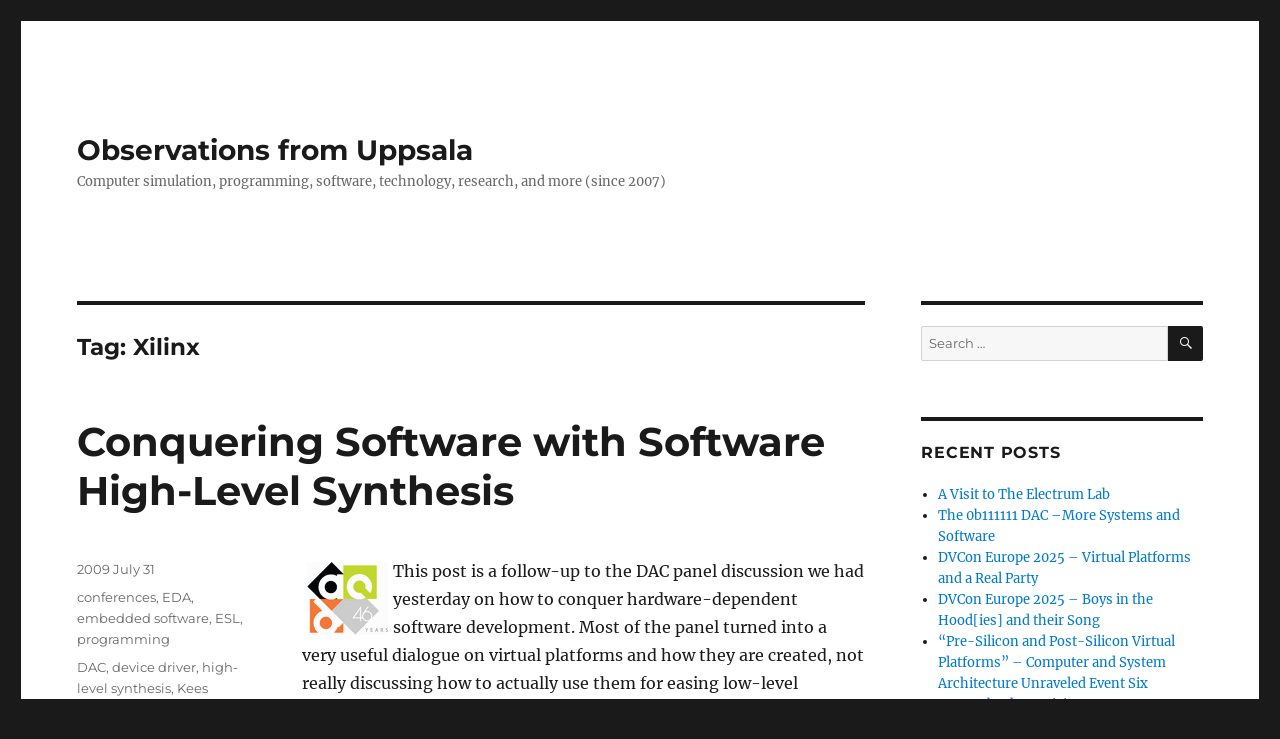

--- FILE ---
content_type: text/html; charset=UTF-8
request_url: https://jakob.engbloms.se/archives/tag/xilinx
body_size: 11784
content:
<!DOCTYPE html>
<html lang="en-US" class="no-js">
<head>
	<meta charset="UTF-8">
	<meta name="viewport" content="width=device-width, initial-scale=1.0">
	<link rel="profile" href="https://gmpg.org/xfn/11">
		<script>(function(html){html.className = html.className.replace(/\bno-js\b/,'js')})(document.documentElement);</script>
<title>Xilinx &#8211; Observations from Uppsala</title>
<meta name='robots' content='max-image-preview:large' />
	<style>img:is([sizes="auto" i], [sizes^="auto," i]) { contain-intrinsic-size: 3000px 1500px }</style>
	<link rel="alternate" type="application/rss+xml" title="Observations from Uppsala &raquo; Feed" href="https://jakob.engbloms.se/feed" />
<link rel="alternate" type="application/rss+xml" title="Observations from Uppsala &raquo; Comments Feed" href="https://jakob.engbloms.se/comments/feed" />
<link rel="alternate" type="application/rss+xml" title="Observations from Uppsala &raquo; Xilinx Tag Feed" href="https://jakob.engbloms.se/archives/tag/xilinx/feed" />
<script>
window._wpemojiSettings = {"baseUrl":"https:\/\/s.w.org\/images\/core\/emoji\/16.0.1\/72x72\/","ext":".png","svgUrl":"https:\/\/s.w.org\/images\/core\/emoji\/16.0.1\/svg\/","svgExt":".svg","source":{"concatemoji":"https:\/\/jakob.engbloms.se\/wp-includes\/js\/wp-emoji-release.min.js?ver=6.8.3"}};
/*! This file is auto-generated */
!function(s,n){var o,i,e;function c(e){try{var t={supportTests:e,timestamp:(new Date).valueOf()};sessionStorage.setItem(o,JSON.stringify(t))}catch(e){}}function p(e,t,n){e.clearRect(0,0,e.canvas.width,e.canvas.height),e.fillText(t,0,0);var t=new Uint32Array(e.getImageData(0,0,e.canvas.width,e.canvas.height).data),a=(e.clearRect(0,0,e.canvas.width,e.canvas.height),e.fillText(n,0,0),new Uint32Array(e.getImageData(0,0,e.canvas.width,e.canvas.height).data));return t.every(function(e,t){return e===a[t]})}function u(e,t){e.clearRect(0,0,e.canvas.width,e.canvas.height),e.fillText(t,0,0);for(var n=e.getImageData(16,16,1,1),a=0;a<n.data.length;a++)if(0!==n.data[a])return!1;return!0}function f(e,t,n,a){switch(t){case"flag":return n(e,"\ud83c\udff3\ufe0f\u200d\u26a7\ufe0f","\ud83c\udff3\ufe0f\u200b\u26a7\ufe0f")?!1:!n(e,"\ud83c\udde8\ud83c\uddf6","\ud83c\udde8\u200b\ud83c\uddf6")&&!n(e,"\ud83c\udff4\udb40\udc67\udb40\udc62\udb40\udc65\udb40\udc6e\udb40\udc67\udb40\udc7f","\ud83c\udff4\u200b\udb40\udc67\u200b\udb40\udc62\u200b\udb40\udc65\u200b\udb40\udc6e\u200b\udb40\udc67\u200b\udb40\udc7f");case"emoji":return!a(e,"\ud83e\udedf")}return!1}function g(e,t,n,a){var r="undefined"!=typeof WorkerGlobalScope&&self instanceof WorkerGlobalScope?new OffscreenCanvas(300,150):s.createElement("canvas"),o=r.getContext("2d",{willReadFrequently:!0}),i=(o.textBaseline="top",o.font="600 32px Arial",{});return e.forEach(function(e){i[e]=t(o,e,n,a)}),i}function t(e){var t=s.createElement("script");t.src=e,t.defer=!0,s.head.appendChild(t)}"undefined"!=typeof Promise&&(o="wpEmojiSettingsSupports",i=["flag","emoji"],n.supports={everything:!0,everythingExceptFlag:!0},e=new Promise(function(e){s.addEventListener("DOMContentLoaded",e,{once:!0})}),new Promise(function(t){var n=function(){try{var e=JSON.parse(sessionStorage.getItem(o));if("object"==typeof e&&"number"==typeof e.timestamp&&(new Date).valueOf()<e.timestamp+604800&&"object"==typeof e.supportTests)return e.supportTests}catch(e){}return null}();if(!n){if("undefined"!=typeof Worker&&"undefined"!=typeof OffscreenCanvas&&"undefined"!=typeof URL&&URL.createObjectURL&&"undefined"!=typeof Blob)try{var e="postMessage("+g.toString()+"("+[JSON.stringify(i),f.toString(),p.toString(),u.toString()].join(",")+"));",a=new Blob([e],{type:"text/javascript"}),r=new Worker(URL.createObjectURL(a),{name:"wpTestEmojiSupports"});return void(r.onmessage=function(e){c(n=e.data),r.terminate(),t(n)})}catch(e){}c(n=g(i,f,p,u))}t(n)}).then(function(e){for(var t in e)n.supports[t]=e[t],n.supports.everything=n.supports.everything&&n.supports[t],"flag"!==t&&(n.supports.everythingExceptFlag=n.supports.everythingExceptFlag&&n.supports[t]);n.supports.everythingExceptFlag=n.supports.everythingExceptFlag&&!n.supports.flag,n.DOMReady=!1,n.readyCallback=function(){n.DOMReady=!0}}).then(function(){return e}).then(function(){var e;n.supports.everything||(n.readyCallback(),(e=n.source||{}).concatemoji?t(e.concatemoji):e.wpemoji&&e.twemoji&&(t(e.twemoji),t(e.wpemoji)))}))}((window,document),window._wpemojiSettings);
</script>
<style id='wp-emoji-styles-inline-css'>

	img.wp-smiley, img.emoji {
		display: inline !important;
		border: none !important;
		box-shadow: none !important;
		height: 1em !important;
		width: 1em !important;
		margin: 0 0.07em !important;
		vertical-align: -0.1em !important;
		background: none !important;
		padding: 0 !important;
	}
</style>
<link rel='stylesheet' id='wp-block-library-css' href='https://jakob.engbloms.se/wp-includes/css/dist/block-library/style.min.css?ver=6.8.3' media='all' />
<style id='wp-block-library-theme-inline-css'>
.wp-block-audio :where(figcaption){color:#555;font-size:13px;text-align:center}.is-dark-theme .wp-block-audio :where(figcaption){color:#ffffffa6}.wp-block-audio{margin:0 0 1em}.wp-block-code{border:1px solid #ccc;border-radius:4px;font-family:Menlo,Consolas,monaco,monospace;padding:.8em 1em}.wp-block-embed :where(figcaption){color:#555;font-size:13px;text-align:center}.is-dark-theme .wp-block-embed :where(figcaption){color:#ffffffa6}.wp-block-embed{margin:0 0 1em}.blocks-gallery-caption{color:#555;font-size:13px;text-align:center}.is-dark-theme .blocks-gallery-caption{color:#ffffffa6}:root :where(.wp-block-image figcaption){color:#555;font-size:13px;text-align:center}.is-dark-theme :root :where(.wp-block-image figcaption){color:#ffffffa6}.wp-block-image{margin:0 0 1em}.wp-block-pullquote{border-bottom:4px solid;border-top:4px solid;color:currentColor;margin-bottom:1.75em}.wp-block-pullquote cite,.wp-block-pullquote footer,.wp-block-pullquote__citation{color:currentColor;font-size:.8125em;font-style:normal;text-transform:uppercase}.wp-block-quote{border-left:.25em solid;margin:0 0 1.75em;padding-left:1em}.wp-block-quote cite,.wp-block-quote footer{color:currentColor;font-size:.8125em;font-style:normal;position:relative}.wp-block-quote:where(.has-text-align-right){border-left:none;border-right:.25em solid;padding-left:0;padding-right:1em}.wp-block-quote:where(.has-text-align-center){border:none;padding-left:0}.wp-block-quote.is-large,.wp-block-quote.is-style-large,.wp-block-quote:where(.is-style-plain){border:none}.wp-block-search .wp-block-search__label{font-weight:700}.wp-block-search__button{border:1px solid #ccc;padding:.375em .625em}:where(.wp-block-group.has-background){padding:1.25em 2.375em}.wp-block-separator.has-css-opacity{opacity:.4}.wp-block-separator{border:none;border-bottom:2px solid;margin-left:auto;margin-right:auto}.wp-block-separator.has-alpha-channel-opacity{opacity:1}.wp-block-separator:not(.is-style-wide):not(.is-style-dots){width:100px}.wp-block-separator.has-background:not(.is-style-dots){border-bottom:none;height:1px}.wp-block-separator.has-background:not(.is-style-wide):not(.is-style-dots){height:2px}.wp-block-table{margin:0 0 1em}.wp-block-table td,.wp-block-table th{word-break:normal}.wp-block-table :where(figcaption){color:#555;font-size:13px;text-align:center}.is-dark-theme .wp-block-table :where(figcaption){color:#ffffffa6}.wp-block-video :where(figcaption){color:#555;font-size:13px;text-align:center}.is-dark-theme .wp-block-video :where(figcaption){color:#ffffffa6}.wp-block-video{margin:0 0 1em}:root :where(.wp-block-template-part.has-background){margin-bottom:0;margin-top:0;padding:1.25em 2.375em}
</style>
<style id='classic-theme-styles-inline-css'>
/*! This file is auto-generated */
.wp-block-button__link{color:#fff;background-color:#32373c;border-radius:9999px;box-shadow:none;text-decoration:none;padding:calc(.667em + 2px) calc(1.333em + 2px);font-size:1.125em}.wp-block-file__button{background:#32373c;color:#fff;text-decoration:none}
</style>
<style id='global-styles-inline-css'>
:root{--wp--preset--aspect-ratio--square: 1;--wp--preset--aspect-ratio--4-3: 4/3;--wp--preset--aspect-ratio--3-4: 3/4;--wp--preset--aspect-ratio--3-2: 3/2;--wp--preset--aspect-ratio--2-3: 2/3;--wp--preset--aspect-ratio--16-9: 16/9;--wp--preset--aspect-ratio--9-16: 9/16;--wp--preset--color--black: #000000;--wp--preset--color--cyan-bluish-gray: #abb8c3;--wp--preset--color--white: #fff;--wp--preset--color--pale-pink: #f78da7;--wp--preset--color--vivid-red: #cf2e2e;--wp--preset--color--luminous-vivid-orange: #ff6900;--wp--preset--color--luminous-vivid-amber: #fcb900;--wp--preset--color--light-green-cyan: #7bdcb5;--wp--preset--color--vivid-green-cyan: #00d084;--wp--preset--color--pale-cyan-blue: #8ed1fc;--wp--preset--color--vivid-cyan-blue: #0693e3;--wp--preset--color--vivid-purple: #9b51e0;--wp--preset--color--dark-gray: #1a1a1a;--wp--preset--color--medium-gray: #686868;--wp--preset--color--light-gray: #e5e5e5;--wp--preset--color--blue-gray: #4d545c;--wp--preset--color--bright-blue: #007acc;--wp--preset--color--light-blue: #9adffd;--wp--preset--color--dark-brown: #402b30;--wp--preset--color--medium-brown: #774e24;--wp--preset--color--dark-red: #640c1f;--wp--preset--color--bright-red: #ff675f;--wp--preset--color--yellow: #ffef8e;--wp--preset--gradient--vivid-cyan-blue-to-vivid-purple: linear-gradient(135deg,rgba(6,147,227,1) 0%,rgb(155,81,224) 100%);--wp--preset--gradient--light-green-cyan-to-vivid-green-cyan: linear-gradient(135deg,rgb(122,220,180) 0%,rgb(0,208,130) 100%);--wp--preset--gradient--luminous-vivid-amber-to-luminous-vivid-orange: linear-gradient(135deg,rgba(252,185,0,1) 0%,rgba(255,105,0,1) 100%);--wp--preset--gradient--luminous-vivid-orange-to-vivid-red: linear-gradient(135deg,rgba(255,105,0,1) 0%,rgb(207,46,46) 100%);--wp--preset--gradient--very-light-gray-to-cyan-bluish-gray: linear-gradient(135deg,rgb(238,238,238) 0%,rgb(169,184,195) 100%);--wp--preset--gradient--cool-to-warm-spectrum: linear-gradient(135deg,rgb(74,234,220) 0%,rgb(151,120,209) 20%,rgb(207,42,186) 40%,rgb(238,44,130) 60%,rgb(251,105,98) 80%,rgb(254,248,76) 100%);--wp--preset--gradient--blush-light-purple: linear-gradient(135deg,rgb(255,206,236) 0%,rgb(152,150,240) 100%);--wp--preset--gradient--blush-bordeaux: linear-gradient(135deg,rgb(254,205,165) 0%,rgb(254,45,45) 50%,rgb(107,0,62) 100%);--wp--preset--gradient--luminous-dusk: linear-gradient(135deg,rgb(255,203,112) 0%,rgb(199,81,192) 50%,rgb(65,88,208) 100%);--wp--preset--gradient--pale-ocean: linear-gradient(135deg,rgb(255,245,203) 0%,rgb(182,227,212) 50%,rgb(51,167,181) 100%);--wp--preset--gradient--electric-grass: linear-gradient(135deg,rgb(202,248,128) 0%,rgb(113,206,126) 100%);--wp--preset--gradient--midnight: linear-gradient(135deg,rgb(2,3,129) 0%,rgb(40,116,252) 100%);--wp--preset--font-size--small: 13px;--wp--preset--font-size--medium: 20px;--wp--preset--font-size--large: 36px;--wp--preset--font-size--x-large: 42px;--wp--preset--spacing--20: 0.44rem;--wp--preset--spacing--30: 0.67rem;--wp--preset--spacing--40: 1rem;--wp--preset--spacing--50: 1.5rem;--wp--preset--spacing--60: 2.25rem;--wp--preset--spacing--70: 3.38rem;--wp--preset--spacing--80: 5.06rem;--wp--preset--shadow--natural: 6px 6px 9px rgba(0, 0, 0, 0.2);--wp--preset--shadow--deep: 12px 12px 50px rgba(0, 0, 0, 0.4);--wp--preset--shadow--sharp: 6px 6px 0px rgba(0, 0, 0, 0.2);--wp--preset--shadow--outlined: 6px 6px 0px -3px rgba(255, 255, 255, 1), 6px 6px rgba(0, 0, 0, 1);--wp--preset--shadow--crisp: 6px 6px 0px rgba(0, 0, 0, 1);}:where(.is-layout-flex){gap: 0.5em;}:where(.is-layout-grid){gap: 0.5em;}body .is-layout-flex{display: flex;}.is-layout-flex{flex-wrap: wrap;align-items: center;}.is-layout-flex > :is(*, div){margin: 0;}body .is-layout-grid{display: grid;}.is-layout-grid > :is(*, div){margin: 0;}:where(.wp-block-columns.is-layout-flex){gap: 2em;}:where(.wp-block-columns.is-layout-grid){gap: 2em;}:where(.wp-block-post-template.is-layout-flex){gap: 1.25em;}:where(.wp-block-post-template.is-layout-grid){gap: 1.25em;}.has-black-color{color: var(--wp--preset--color--black) !important;}.has-cyan-bluish-gray-color{color: var(--wp--preset--color--cyan-bluish-gray) !important;}.has-white-color{color: var(--wp--preset--color--white) !important;}.has-pale-pink-color{color: var(--wp--preset--color--pale-pink) !important;}.has-vivid-red-color{color: var(--wp--preset--color--vivid-red) !important;}.has-luminous-vivid-orange-color{color: var(--wp--preset--color--luminous-vivid-orange) !important;}.has-luminous-vivid-amber-color{color: var(--wp--preset--color--luminous-vivid-amber) !important;}.has-light-green-cyan-color{color: var(--wp--preset--color--light-green-cyan) !important;}.has-vivid-green-cyan-color{color: var(--wp--preset--color--vivid-green-cyan) !important;}.has-pale-cyan-blue-color{color: var(--wp--preset--color--pale-cyan-blue) !important;}.has-vivid-cyan-blue-color{color: var(--wp--preset--color--vivid-cyan-blue) !important;}.has-vivid-purple-color{color: var(--wp--preset--color--vivid-purple) !important;}.has-black-background-color{background-color: var(--wp--preset--color--black) !important;}.has-cyan-bluish-gray-background-color{background-color: var(--wp--preset--color--cyan-bluish-gray) !important;}.has-white-background-color{background-color: var(--wp--preset--color--white) !important;}.has-pale-pink-background-color{background-color: var(--wp--preset--color--pale-pink) !important;}.has-vivid-red-background-color{background-color: var(--wp--preset--color--vivid-red) !important;}.has-luminous-vivid-orange-background-color{background-color: var(--wp--preset--color--luminous-vivid-orange) !important;}.has-luminous-vivid-amber-background-color{background-color: var(--wp--preset--color--luminous-vivid-amber) !important;}.has-light-green-cyan-background-color{background-color: var(--wp--preset--color--light-green-cyan) !important;}.has-vivid-green-cyan-background-color{background-color: var(--wp--preset--color--vivid-green-cyan) !important;}.has-pale-cyan-blue-background-color{background-color: var(--wp--preset--color--pale-cyan-blue) !important;}.has-vivid-cyan-blue-background-color{background-color: var(--wp--preset--color--vivid-cyan-blue) !important;}.has-vivid-purple-background-color{background-color: var(--wp--preset--color--vivid-purple) !important;}.has-black-border-color{border-color: var(--wp--preset--color--black) !important;}.has-cyan-bluish-gray-border-color{border-color: var(--wp--preset--color--cyan-bluish-gray) !important;}.has-white-border-color{border-color: var(--wp--preset--color--white) !important;}.has-pale-pink-border-color{border-color: var(--wp--preset--color--pale-pink) !important;}.has-vivid-red-border-color{border-color: var(--wp--preset--color--vivid-red) !important;}.has-luminous-vivid-orange-border-color{border-color: var(--wp--preset--color--luminous-vivid-orange) !important;}.has-luminous-vivid-amber-border-color{border-color: var(--wp--preset--color--luminous-vivid-amber) !important;}.has-light-green-cyan-border-color{border-color: var(--wp--preset--color--light-green-cyan) !important;}.has-vivid-green-cyan-border-color{border-color: var(--wp--preset--color--vivid-green-cyan) !important;}.has-pale-cyan-blue-border-color{border-color: var(--wp--preset--color--pale-cyan-blue) !important;}.has-vivid-cyan-blue-border-color{border-color: var(--wp--preset--color--vivid-cyan-blue) !important;}.has-vivid-purple-border-color{border-color: var(--wp--preset--color--vivid-purple) !important;}.has-vivid-cyan-blue-to-vivid-purple-gradient-background{background: var(--wp--preset--gradient--vivid-cyan-blue-to-vivid-purple) !important;}.has-light-green-cyan-to-vivid-green-cyan-gradient-background{background: var(--wp--preset--gradient--light-green-cyan-to-vivid-green-cyan) !important;}.has-luminous-vivid-amber-to-luminous-vivid-orange-gradient-background{background: var(--wp--preset--gradient--luminous-vivid-amber-to-luminous-vivid-orange) !important;}.has-luminous-vivid-orange-to-vivid-red-gradient-background{background: var(--wp--preset--gradient--luminous-vivid-orange-to-vivid-red) !important;}.has-very-light-gray-to-cyan-bluish-gray-gradient-background{background: var(--wp--preset--gradient--very-light-gray-to-cyan-bluish-gray) !important;}.has-cool-to-warm-spectrum-gradient-background{background: var(--wp--preset--gradient--cool-to-warm-spectrum) !important;}.has-blush-light-purple-gradient-background{background: var(--wp--preset--gradient--blush-light-purple) !important;}.has-blush-bordeaux-gradient-background{background: var(--wp--preset--gradient--blush-bordeaux) !important;}.has-luminous-dusk-gradient-background{background: var(--wp--preset--gradient--luminous-dusk) !important;}.has-pale-ocean-gradient-background{background: var(--wp--preset--gradient--pale-ocean) !important;}.has-electric-grass-gradient-background{background: var(--wp--preset--gradient--electric-grass) !important;}.has-midnight-gradient-background{background: var(--wp--preset--gradient--midnight) !important;}.has-small-font-size{font-size: var(--wp--preset--font-size--small) !important;}.has-medium-font-size{font-size: var(--wp--preset--font-size--medium) !important;}.has-large-font-size{font-size: var(--wp--preset--font-size--large) !important;}.has-x-large-font-size{font-size: var(--wp--preset--font-size--x-large) !important;}
:where(.wp-block-post-template.is-layout-flex){gap: 1.25em;}:where(.wp-block-post-template.is-layout-grid){gap: 1.25em;}
:where(.wp-block-columns.is-layout-flex){gap: 2em;}:where(.wp-block-columns.is-layout-grid){gap: 2em;}
:root :where(.wp-block-pullquote){font-size: 1.5em;line-height: 1.6;}
</style>
<link rel='stylesheet' id='twentysixteen-fonts-css' href='https://jakob.engbloms.se/wp-content/themes/twentysixteen/fonts/merriweather-plus-montserrat-plus-inconsolata.css?ver=20230328' media='all' />
<link rel='stylesheet' id='genericons-css' href='https://jakob.engbloms.se/wp-content/themes/twentysixteen/genericons/genericons.css?ver=20201208' media='all' />
<link rel='stylesheet' id='twentysixteen-style-css' href='https://jakob.engbloms.se/wp-content/themes/twentysixteen/style.css?ver=20250715' media='all' />
<link rel='stylesheet' id='twentysixteen-block-style-css' href='https://jakob.engbloms.se/wp-content/themes/twentysixteen/css/blocks.css?ver=20240817' media='all' />
<!--[if lt IE 10]>
<link rel='stylesheet' id='twentysixteen-ie-css' href='https://jakob.engbloms.se/wp-content/themes/twentysixteen/css/ie.css?ver=20170530' media='all' />
<![endif]-->
<!--[if lt IE 9]>
<link rel='stylesheet' id='twentysixteen-ie8-css' href='https://jakob.engbloms.se/wp-content/themes/twentysixteen/css/ie8.css?ver=20170530' media='all' />
<![endif]-->
<!--[if lt IE 8]>
<link rel='stylesheet' id='twentysixteen-ie7-css' href='https://jakob.engbloms.se/wp-content/themes/twentysixteen/css/ie7.css?ver=20170530' media='all' />
<![endif]-->
<script async src="https://jakob.engbloms.se/wp-content/plugins/burst-statistics/helpers/timeme/timeme.min.js?ver=1757622745" id="burst-timeme-js"></script>
<script id="burst-js-extra">
var burst = {"tracking":{"isInitialHit":true,"lastUpdateTimestamp":0,"beacon_url":"https:\/\/jakob.engbloms.se\/wp-content\/plugins\/burst-statistics\/endpoint.php","ajaxUrl":"https:\/\/jakob.engbloms.se\/wp-admin\/admin-ajax.php"},"options":{"cookieless":0,"pageUrl":"https:\/\/jakob.engbloms.se\/archives\/871","beacon_enabled":1,"do_not_track":0,"enable_turbo_mode":0,"track_url_change":0,"cookie_retention_days":30,"debug":0},"goals":{"completed":[],"scriptUrl":"https:\/\/jakob.engbloms.se\/wp-content\/plugins\/burst-statistics\/\/assets\/js\/build\/burst-goals.js?v=1757622745","active":[]},"cache":{"uid":null,"fingerprint":null,"isUserAgent":null,"isDoNotTrack":null,"useCookies":null}};
</script>
<script async src="https://jakob.engbloms.se/wp-content/plugins/burst-statistics/assets/js/build/burst.min.js?ver=1757622745" id="burst-js"></script>
<!--[if lt IE 9]>
<script src="https://jakob.engbloms.se/wp-content/themes/twentysixteen/js/html5.js?ver=3.7.3" id="twentysixteen-html5-js"></script>
<![endif]-->
<script src="https://jakob.engbloms.se/wp-includes/js/jquery/jquery.min.js?ver=3.7.1" id="jquery-core-js"></script>
<script src="https://jakob.engbloms.se/wp-includes/js/jquery/jquery-migrate.min.js?ver=3.4.1" id="jquery-migrate-js"></script>
<script id="twentysixteen-script-js-extra">
var screenReaderText = {"expand":"expand child menu","collapse":"collapse child menu"};
</script>
<script src="https://jakob.engbloms.se/wp-content/themes/twentysixteen/js/functions.js?ver=20230629" id="twentysixteen-script-js" defer data-wp-strategy="defer"></script>
<link rel="https://api.w.org/" href="https://jakob.engbloms.se/wp-json/" /><link rel="alternate" title="JSON" type="application/json" href="https://jakob.engbloms.se/wp-json/wp/v2/tags/504" /><link rel="EditURI" type="application/rsd+xml" title="RSD" href="https://jakob.engbloms.se/xmlrpc.php?rsd" />
<meta name="generator" content="WordPress 6.8.3" />
		<style id="wp-custom-css">
			/*
You can add your own CSS here.

Click the help icon above to learn more.
*/

.entry-content ul li { 
  list-style:square;
  margin-left: 30px; 
  list-style-position: outside;
}		</style>
		</head>

<body class="archive tag tag-xilinx tag-504 wp-embed-responsive wp-theme-twentysixteen hfeed">
<div id="page" class="site">
	<div class="site-inner">
		<a class="skip-link screen-reader-text" href="#content">
			Skip to content		</a>

		<header id="masthead" class="site-header">
			<div class="site-header-main">
				<div class="site-branding">
																					<p class="site-title"><a href="https://jakob.engbloms.se/" rel="home" >Observations from Uppsala</a></p>
												<p class="site-description">Computer simulation, programming, software, technology, research, and more (since 2007)</p>
									</div><!-- .site-branding -->

							</div><!-- .site-header-main -->

					</header><!-- .site-header -->

		<div id="content" class="site-content">

	<div id="primary" class="content-area">
		<main id="main" class="site-main">

		
			<header class="page-header">
				<h1 class="page-title">Tag: <span>Xilinx</span></h1>			</header><!-- .page-header -->

			
<article id="post-871" class="post-871 post type-post status-publish format-standard hentry category-conferences category-eda category-embedded-software category-esl category-programming tag-dac tag-device-driver tag-high-level-synthesis tag-kees-vissers tag-xilinx">
	<header class="entry-header">
		
		<h2 class="entry-title"><a href="https://jakob.engbloms.se/archives/871" rel="bookmark">Conquering Software with Software High-Level Synthesis</a></h2>	</header><!-- .entry-header -->

	
	
	<div class="entry-content">
		<p><img decoding="async" class="alignleft size-full wp-image-824" style="margin: 5px;" title="46daclogo" src="http://jakob.engbloms.se/wp-content/uploads/2009/07/46daclogo.gif" alt="46daclogo" width="81" height="73" />This post is a follow-up to the DAC panel discussion we had yesterday on how to conquer hardware-dependent software development. Most of the panel turned into a very useful dialogue on virtual platforms and how they are created, not really discussing how to actually use them for easing low-level software development. We did get to software eventually though, and had another good dialogue with the audience. Thanks to the tough DAC participants who held out to the end of the last panel of the last day!</p>
<p>As is often the case, after the panel has ended, I realized several good and important points that I never got around to making&#8230; and of those one struck me as worthy of a blog post in its own right.It is the issue of how high-level synthesis can help software design.</p>
<p> <a href="https://jakob.engbloms.se/archives/871#more-871" class="more-link">Continue reading<span class="screen-reader-text"> &#8220;Conquering Software with Software High-Level Synthesis&#8221;</span></a></p>
	</div><!-- .entry-content -->

	<footer class="entry-footer">
		<span class="byline"><img alt='' src='https://secure.gravatar.com/avatar/6c4ebe0c69a41d2c52c337965f2b1d448e71ef4c8cddad9bdc22ef1a55da9b33?s=49&#038;d=mm&#038;r=g' srcset='https://secure.gravatar.com/avatar/6c4ebe0c69a41d2c52c337965f2b1d448e71ef4c8cddad9bdc22ef1a55da9b33?s=98&#038;d=mm&#038;r=g 2x' class='avatar avatar-49 photo' height='49' width='49' decoding='async'/><span class="screen-reader-text">Author </span><span class="author vcard"><a class="url fn n" href="https://jakob.engbloms.se/archives/author/jakob">Jakob</a></span></span><span class="posted-on"><span class="screen-reader-text">Posted on </span><a href="https://jakob.engbloms.se/archives/871" rel="bookmark"><time class="entry-date published updated" datetime="2009-07-31T23:12:50+02:00">2009 July 31</time></a></span><span class="cat-links"><span class="screen-reader-text">Categories </span><a href="https://jakob.engbloms.se/archives/category/conferences" rel="category tag">conferences</a>, <a href="https://jakob.engbloms.se/archives/category/eda" rel="category tag">EDA</a>, <a href="https://jakob.engbloms.se/archives/category/embedded/embedded-software" rel="category tag">embedded software</a>, <a href="https://jakob.engbloms.se/archives/category/eda/esl" rel="category tag">ESL</a>, <a href="https://jakob.engbloms.se/archives/category/programming" rel="category tag">programming</a></span><span class="tags-links"><span class="screen-reader-text">Tags </span><a href="https://jakob.engbloms.se/archives/tag/dac" rel="tag">DAC</a>, <a href="https://jakob.engbloms.se/archives/tag/device-driver" rel="tag">device driver</a>, <a href="https://jakob.engbloms.se/archives/tag/high-level-synthesis" rel="tag">high-level synthesis</a>, <a href="https://jakob.engbloms.se/archives/tag/kees-vissers" rel="tag">Kees Vissers</a>, <a href="https://jakob.engbloms.se/archives/tag/xilinx" rel="tag">Xilinx</a></span><span class="comments-link"><a href="https://jakob.engbloms.se/archives/871#comments">5 Comments<span class="screen-reader-text"> on Conquering Software with Software High-Level Synthesis</span></a></span>			</footer><!-- .entry-footer -->
</article><!-- #post-871 -->

		</main><!-- .site-main -->
	</div><!-- .content-area -->


	<aside id="secondary" class="sidebar widget-area">
		<section id="search-2" class="widget widget_search">
<form role="search" method="get" class="search-form" action="https://jakob.engbloms.se/">
	<label>
		<span class="screen-reader-text">
			Search for:		</span>
		<input type="search" class="search-field" placeholder="Search &hellip;" value="" name="s" />
	</label>
	<button type="submit" class="search-submit"><span class="screen-reader-text">
		Search	</span></button>
</form>
</section>
		<section id="recent-posts-2" class="widget widget_recent_entries">
		<h2 class="widget-title">Recent Posts</h2><nav aria-label="Recent Posts">
		<ul>
											<li>
					<a href="https://jakob.engbloms.se/archives/4717">A Visit to The Electrum Lab</a>
									</li>
											<li>
					<a href="https://jakob.engbloms.se/archives/4710">The 0b111111 DAC –More Systems and Software</a>
									</li>
											<li>
					<a href="https://jakob.engbloms.se/archives/4676">DVCon Europe 2025 – Virtual Platforms and a Real Party</a>
									</li>
											<li>
					<a href="https://jakob.engbloms.se/archives/4664">DVCon Europe 2025 – Boys in the Hood[ies] and their Song</a>
									</li>
											<li>
					<a href="https://jakob.engbloms.se/archives/4652">“Pre-Silicon and Post-Silicon Virtual Platforms” &#8211; Computer and System Architecture Unraveled Event Six</a>
									</li>
											<li>
					<a href="https://jakob.engbloms.se/archives/4648">It Must be the Antivirus</a>
									</li>
											<li>
					<a href="https://jakob.engbloms.se/archives/4623">DAC 2025 – All About AI</a>
									</li>
											<li>
					<a href="https://jakob.engbloms.se/archives/4608">Dat Dell Display is Doopid</a>
									</li>
											<li>
					<a href="https://jakob.engbloms.se/archives/4597">Working in EDA for Real (Finally)</a>
									</li>
											<li>
					<a href="https://jakob.engbloms.se/archives/4589">Testing Mistral Le Chat (Coding and Understanding Code)</a>
									</li>
											<li>
					<a href="https://jakob.engbloms.se/archives/4583">Teaching Platform-Spanning Systems Again</a>
									</li>
											<li>
					<a href="https://jakob.engbloms.se/archives/4569">What I Saw at the Embedded World 2025</a>
									</li>
											<li>
					<a href="https://jakob.engbloms.se/archives/4558">A Lucky Trip to the Embedded World (2025)</a>
									</li>
											<li>
					<a href="https://jakob.engbloms.se/archives/4545">“Unusual Perspectives on AI” &#8211; Computer and System Architecture Unraveled Event Five</a>
									</li>
											<li>
					<a href="https://jakob.engbloms.se/archives/4540">New Job, New Simulator</a>
									</li>
					</ul>

		</nav></section><section id="categories-1" class="widget widget_categories"><h2 class="widget-title">Categories</h2><form action="https://jakob.engbloms.se" method="get"><label class="screen-reader-text" for="cat">Categories</label><select  name='cat' id='cat' class='postform'>
	<option value='-1'>Select Category</option>
	<option class="level-0" value="1809">AI/ML&nbsp;&nbsp;(23)</option>
	<option class="level-0" value="36">appearances&nbsp;&nbsp;(62)</option>
	<option class="level-0" value="38">articles&nbsp;&nbsp;(25)</option>
	<option class="level-0" value="160">blogging&nbsp;&nbsp;(19)</option>
	<option class="level-0" value="28">books&nbsp;&nbsp;(18)</option>
	<option class="level-0" value="126">business issues&nbsp;&nbsp;(50)</option>
	<option class="level-0" value="16">computer architecture&nbsp;&nbsp;(88)</option>
	<option class="level-0" value="59">conferences&nbsp;&nbsp;(81)</option>
	<option class="level-0" value="45">EDA&nbsp;&nbsp;(80)</option>
	<option class="level-1" value="58">&nbsp;&nbsp;&nbsp;ESL&nbsp;&nbsp;(50)</option>
	<option class="level-0" value="20">embedded&nbsp;&nbsp;(138)</option>
	<option class="level-1" value="74">&nbsp;&nbsp;&nbsp;embedded software&nbsp;&nbsp;(108)</option>
	<option class="level-1" value="84">&nbsp;&nbsp;&nbsp;embedded systems&nbsp;&nbsp;(88)</option>
	<option class="level-0" value="1095">evangelist&nbsp;&nbsp;(23)</option>
	<option class="level-0" value="419">general research&nbsp;&nbsp;(16)</option>
	<option class="level-0" value="23">history&nbsp;&nbsp;(72)</option>
	<option class="level-1" value="62">&nbsp;&nbsp;&nbsp;general history&nbsp;&nbsp;(19)</option>
	<option class="level-1" value="63">&nbsp;&nbsp;&nbsp;history of computing&nbsp;&nbsp;(50)</option>
	<option class="level-0" value="1093">Intel Blog&nbsp;&nbsp;(46)</option>
	<option class="level-0" value="27">off-topic&nbsp;&nbsp;(197)</option>
	<option class="level-1" value="105">&nbsp;&nbsp;&nbsp;biking&nbsp;&nbsp;(6)</option>
	<option class="level-1" value="790">&nbsp;&nbsp;&nbsp;board games&nbsp;&nbsp;(1)</option>
	<option class="level-1" value="854">&nbsp;&nbsp;&nbsp;computer games&nbsp;&nbsp;(5)</option>
	<option class="level-1" value="52">&nbsp;&nbsp;&nbsp;desktop software&nbsp;&nbsp;(70)</option>
	<option class="level-1" value="534">&nbsp;&nbsp;&nbsp;food and drink&nbsp;&nbsp;(2)</option>
	<option class="level-1" value="321">&nbsp;&nbsp;&nbsp;funny&nbsp;&nbsp;(12)</option>
	<option class="level-1" value="53">&nbsp;&nbsp;&nbsp;gadgets&nbsp;&nbsp;(51)</option>
	<option class="level-1" value="1136">&nbsp;&nbsp;&nbsp;mobile apps&nbsp;&nbsp;(4)</option>
	<option class="level-1" value="459">&nbsp;&nbsp;&nbsp;Politics&nbsp;&nbsp;(5)</option>
	<option class="level-1" value="383">&nbsp;&nbsp;&nbsp;popular culture&nbsp;&nbsp;(7)</option>
	<option class="level-1" value="924">&nbsp;&nbsp;&nbsp;skeptic&nbsp;&nbsp;(1)</option>
	<option class="level-1" value="66">&nbsp;&nbsp;&nbsp;trains&nbsp;&nbsp;(7)</option>
	<option class="level-1" value="65">&nbsp;&nbsp;&nbsp;transportation&nbsp;&nbsp;(19)</option>
	<option class="level-1" value="67">&nbsp;&nbsp;&nbsp;travel&nbsp;&nbsp;(37)</option>
	<option class="level-1" value="77">&nbsp;&nbsp;&nbsp;websites&nbsp;&nbsp;(3)</option>
	<option class="level-0" value="80">parallel computing&nbsp;&nbsp;(118)</option>
	<option class="level-1" value="83">&nbsp;&nbsp;&nbsp;multicore computer architecture&nbsp;&nbsp;(60)</option>
	<option class="level-1" value="82">&nbsp;&nbsp;&nbsp;multicore debug&nbsp;&nbsp;(29)</option>
	<option class="level-1" value="81">&nbsp;&nbsp;&nbsp;multicore software&nbsp;&nbsp;(80)</option>
	<option class="level-0" value="1919">product management&nbsp;&nbsp;(11)</option>
	<option class="level-0" value="75">programming&nbsp;&nbsp;(210)</option>
	<option class="level-0" value="203">review&nbsp;&nbsp;(18)</option>
	<option class="level-0" value="7">security&nbsp;&nbsp;(30)</option>
	<option class="level-0" value="73">teaching&nbsp;&nbsp;(16)</option>
	<option class="level-0" value="633">testing&nbsp;&nbsp;(34)</option>
	<option class="level-0" value="1">uncategorized&nbsp;&nbsp;(17)</option>
	<option class="level-0" value="54">virtual things&nbsp;&nbsp;(238)</option>
	<option class="level-1" value="56">&nbsp;&nbsp;&nbsp;computer simulation technology&nbsp;&nbsp;(155)</option>
	<option class="level-1" value="145">&nbsp;&nbsp;&nbsp;virtual machines&nbsp;&nbsp;(31)</option>
	<option class="level-1" value="55">&nbsp;&nbsp;&nbsp;virtual platforms&nbsp;&nbsp;(193)</option>
	<option class="level-1" value="57">&nbsp;&nbsp;&nbsp;virtualization&nbsp;&nbsp;(25)</option>
	<option class="level-0" value="656">Wind River Blog&nbsp;&nbsp;(69)</option>
</select>
</form><script>
(function() {
	var dropdown = document.getElementById( "cat" );
	function onCatChange() {
		if ( dropdown.options[ dropdown.selectedIndex ].value > 0 ) {
			dropdown.parentNode.submit();
		}
	}
	dropdown.onchange = onCatChange;
})();
</script>
</section><section id="tag_cloud-2" class="widget widget_tag_cloud"><h2 class="widget-title">Tags</h2><nav aria-label="Tags"><div class="tagcloud"><ul class='wp-tag-cloud' role='list'>
	<li><a href="https://jakob.engbloms.se/archives/tag/ai" class="tag-cloud-link tag-link-1314 tag-link-position-1" style="font-size: 1em;">AI</a></li>
	<li><a href="https://jakob.engbloms.se/archives/tag/arm" class="tag-cloud-link tag-link-175 tag-link-position-2" style="font-size: 1em;">ARM</a></li>
	<li><a href="https://jakob.engbloms.se/archives/tag/artificial-intelligence" class="tag-cloud-link tag-link-1420 tag-link-position-3" style="font-size: 1em;">artificial intelligence</a></li>
	<li><a href="https://jakob.engbloms.se/archives/tag/blog-commentary" class="tag-cloud-link tag-link-19 tag-link-position-4" style="font-size: 1em;">blog commentary</a></li>
	<li><a href="https://jakob.engbloms.se/archives/tag/cadence" class="tag-cloud-link tag-link-71 tag-link-position-5" style="font-size: 1em;">Cadence</a></li>
	<li><a href="https://jakob.engbloms.se/archives/tag/checkpointing" class="tag-cloud-link tag-link-423 tag-link-position-6" style="font-size: 1em;">Checkpointing</a></li>
	<li><a href="https://jakob.engbloms.se/archives/tag/clock-cycle-models" class="tag-cloud-link tag-link-119 tag-link-position-7" style="font-size: 1em;">clock-cycle models</a></li>
	<li><a href="https://jakob.engbloms.se/archives/tag/computer-architecture" class="tag-cloud-link tag-link-1039 tag-link-position-8" style="font-size: 1em;">computer architecture</a></li>
	<li><a href="https://jakob.engbloms.se/archives/tag/cycle-accuracy" class="tag-cloud-link tag-link-172 tag-link-position-9" style="font-size: 1em;">cycle accuracy</a></li>
	<li><a href="https://jakob.engbloms.se/archives/tag/dac" class="tag-cloud-link tag-link-475 tag-link-position-10" style="font-size: 1em;">DAC</a></li>
	<li><a href="https://jakob.engbloms.se/archives/tag/debugging" class="tag-cloud-link tag-link-11 tag-link-position-11" style="font-size: 1em;">debugging</a></li>
	<li><a href="https://jakob.engbloms.se/archives/tag/domain-specific-languages" class="tag-cloud-link tag-link-114 tag-link-position-12" style="font-size: 1em;">Domain-specific languages</a></li>
	<li><a href="https://jakob.engbloms.se/archives/tag/dvcon-europe" class="tag-cloud-link tag-link-1134 tag-link-position-13" style="font-size: 1em;">DVCon Europe</a></li>
	<li><a href="https://jakob.engbloms.se/archives/tag/embedded" class="tag-cloud-link tag-link-1040 tag-link-position-14" style="font-size: 1em;">embedded</a></li>
	<li><a href="https://jakob.engbloms.se/archives/tag/freescale" class="tag-cloud-link tag-link-104 tag-link-position-15" style="font-size: 1em;">freescale</a></li>
	<li><a href="https://jakob.engbloms.se/archives/tag/heterogeneous" class="tag-cloud-link tag-link-144 tag-link-position-16" style="font-size: 1em;">heterogeneous</a></li>
	<li><a href="https://jakob.engbloms.se/archives/tag/history" class="tag-cloud-link tag-link-1041 tag-link-position-17" style="font-size: 1em;">history</a></li>
	<li><a href="https://jakob.engbloms.se/archives/tag/ibm" class="tag-cloud-link tag-link-121 tag-link-position-18" style="font-size: 1em;">IBM</a></li>
	<li><a href="https://jakob.engbloms.se/archives/tag/intel" class="tag-cloud-link tag-link-183 tag-link-position-19" style="font-size: 1em;">Intel</a></li>
	<li><a href="https://jakob.engbloms.se/archives/tag/ipod" class="tag-cloud-link tag-link-24 tag-link-position-20" style="font-size: 1em;">iPod</a></li>
	<li><a href="https://jakob.engbloms.se/archives/tag/large-language-model" class="tag-cloud-link tag-link-1806 tag-link-position-21" style="font-size: 1em;">large language model</a></li>
	<li><a href="https://jakob.engbloms.se/archives/tag/lego" class="tag-cloud-link tag-link-323 tag-link-position-22" style="font-size: 1em;">lego</a></li>
	<li><a href="https://jakob.engbloms.se/archives/tag/linux" class="tag-cloud-link tag-link-30 tag-link-position-23" style="font-size: 1em;">linux</a></li>
	<li><a href="https://jakob.engbloms.se/archives/tag/llm" class="tag-cloud-link tag-link-1877 tag-link-position-24" style="font-size: 1em;">LLM</a></li>
	<li><a href="https://jakob.engbloms.se/archives/tag/machine-learning" class="tag-cloud-link tag-link-1405 tag-link-position-25" style="font-size: 1em;">machine learning</a></li>
	<li><a href="https://jakob.engbloms.se/archives/tag/microsoft" class="tag-cloud-link tag-link-223 tag-link-position-26" style="font-size: 1em;">Microsoft</a></li>
	<li><a href="https://jakob.engbloms.se/archives/tag/multicore" class="tag-cloud-link tag-link-22 tag-link-position-27" style="font-size: 1em;">multicore</a></li>
	<li><a href="https://jakob.engbloms.se/archives/tag/operating-systems" class="tag-cloud-link tag-link-244 tag-link-position-28" style="font-size: 1em;">operating systems</a></li>
	<li><a href="https://jakob.engbloms.se/archives/tag/power-architecture" class="tag-cloud-link tag-link-39 tag-link-position-29" style="font-size: 1em;">power architecture</a></li>
	<li><a href="https://jakob.engbloms.se/archives/tag/reverse-debugging" class="tag-cloud-link tag-link-760 tag-link-position-30" style="font-size: 1em;">reverse debugging</a></li>
	<li><a href="https://jakob.engbloms.se/archives/tag/reverse-execution" class="tag-cloud-link tag-link-433 tag-link-position-31" style="font-size: 1em;">reverse execution</a></li>
	<li><a href="https://jakob.engbloms.se/archives/tag/risc-v" class="tag-cloud-link tag-link-1182 tag-link-position-32" style="font-size: 1em;">RISC-V</a></li>
	<li><a href="https://jakob.engbloms.se/archives/tag/security" class="tag-cloud-link tag-link-1038 tag-link-position-33" style="font-size: 1em;">security</a></li>
	<li><a href="https://jakob.engbloms.se/archives/tag/sics-multicore-days" class="tag-cloud-link tag-link-100 tag-link-position-34" style="font-size: 1em;">SiCS Multicore days</a></li>
	<li><a href="https://jakob.engbloms.se/archives/tag/simics" class="tag-cloud-link tag-link-131 tag-link-position-35" style="font-size: 1em;">Simics</a></li>
	<li><a href="https://jakob.engbloms.se/archives/tag/simulation" class="tag-cloud-link tag-link-13 tag-link-position-36" style="font-size: 1em;">simulation</a></li>
	<li><a href="https://jakob.engbloms.se/archives/tag/software-tools" class="tag-cloud-link tag-link-18 tag-link-position-37" style="font-size: 1em;">software tools</a></li>
	<li><a href="https://jakob.engbloms.se/archives/tag/systemc" class="tag-cloud-link tag-link-135 tag-link-position-38" style="font-size: 1em;">SystemC</a></li>
	<li><a href="https://jakob.engbloms.se/archives/tag/testing" class="tag-cloud-link tag-link-1049 tag-link-position-39" style="font-size: 1em;">testing</a></li>
	<li><a href="https://jakob.engbloms.se/archives/tag/vacation" class="tag-cloud-link tag-link-230 tag-link-position-40" style="font-size: 1em;">vacation</a></li>
	<li><a href="https://jakob.engbloms.se/archives/tag/video" class="tag-cloud-link tag-link-25 tag-link-position-41" style="font-size: 1em;">video</a></li>
	<li><a href="https://jakob.engbloms.se/archives/tag/virtualization" class="tag-cloud-link tag-link-10 tag-link-position-42" style="font-size: 1em;">virtualization</a></li>
	<li><a href="https://jakob.engbloms.se/archives/tag/virtual-platforms" class="tag-cloud-link tag-link-1046 tag-link-position-43" style="font-size: 1em;">virtual platforms</a></li>
	<li><a href="https://jakob.engbloms.se/archives/tag/windows" class="tag-cloud-link tag-link-278 tag-link-position-44" style="font-size: 1em;">Windows</a></li>
	<li><a href="https://jakob.engbloms.se/archives/tag/wind-river" class="tag-cloud-link tag-link-624 tag-link-position-45" style="font-size: 1em;">Wind River</a></li>
</ul>
</div>
</nav></section><section id="archives-2" class="widget widget_archive"><h2 class="widget-title">Archives</h2><nav aria-label="Archives">
			<ul>
					<li><a href='https://jakob.engbloms.se/archives/date/2025/11'>November 2025</a>&nbsp;(1)</li>
	<li><a href='https://jakob.engbloms.se/archives/date/2025/10'>October 2025</a>&nbsp;(3)</li>
	<li><a href='https://jakob.engbloms.se/archives/date/2025/09'>September 2025</a>&nbsp;(2)</li>
	<li><a href='https://jakob.engbloms.se/archives/date/2025/07'>July 2025</a>&nbsp;(3)</li>
	<li><a href='https://jakob.engbloms.se/archives/date/2025/05'>May 2025</a>&nbsp;(1)</li>
	<li><a href='https://jakob.engbloms.se/archives/date/2025/04'>April 2025</a>&nbsp;(1)</li>
	<li><a href='https://jakob.engbloms.se/archives/date/2025/03'>March 2025</a>&nbsp;(2)</li>
	<li><a href='https://jakob.engbloms.se/archives/date/2025/02'>February 2025</a>&nbsp;(2)</li>
	<li><a href='https://jakob.engbloms.se/archives/date/2025/01'>January 2025</a>&nbsp;(1)</li>
	<li><a href='https://jakob.engbloms.se/archives/date/2024/12'>December 2024</a>&nbsp;(3)</li>
	<li><a href='https://jakob.engbloms.se/archives/date/2024/11'>November 2024</a>&nbsp;(6)</li>
	<li><a href='https://jakob.engbloms.se/archives/date/2024/10'>October 2024</a>&nbsp;(3)</li>
	<li><a href='https://jakob.engbloms.se/archives/date/2024/09'>September 2024</a>&nbsp;(3)</li>
	<li><a href='https://jakob.engbloms.se/archives/date/2024/08'>August 2024</a>&nbsp;(3)</li>
	<li><a href='https://jakob.engbloms.se/archives/date/2024/06'>June 2024</a>&nbsp;(2)</li>
	<li><a href='https://jakob.engbloms.se/archives/date/2024/04'>April 2024</a>&nbsp;(3)</li>
	<li><a href='https://jakob.engbloms.se/archives/date/2024/03'>March 2024</a>&nbsp;(1)</li>
	<li><a href='https://jakob.engbloms.se/archives/date/2024/02'>February 2024</a>&nbsp;(1)</li>
	<li><a href='https://jakob.engbloms.se/archives/date/2023/11'>November 2023</a>&nbsp;(3)</li>
	<li><a href='https://jakob.engbloms.se/archives/date/2023/10'>October 2023</a>&nbsp;(1)</li>
	<li><a href='https://jakob.engbloms.se/archives/date/2023/09'>September 2023</a>&nbsp;(2)</li>
	<li><a href='https://jakob.engbloms.se/archives/date/2023/08'>August 2023</a>&nbsp;(2)</li>
	<li><a href='https://jakob.engbloms.se/archives/date/2023/07'>July 2023</a>&nbsp;(2)</li>
	<li><a href='https://jakob.engbloms.se/archives/date/2023/06'>June 2023</a>&nbsp;(2)</li>
	<li><a href='https://jakob.engbloms.se/archives/date/2023/04'>April 2023</a>&nbsp;(4)</li>
	<li><a href='https://jakob.engbloms.se/archives/date/2023/03'>March 2023</a>&nbsp;(1)</li>
	<li><a href='https://jakob.engbloms.se/archives/date/2023/02'>February 2023</a>&nbsp;(2)</li>
	<li><a href='https://jakob.engbloms.se/archives/date/2023/01'>January 2023</a>&nbsp;(2)</li>
	<li><a href='https://jakob.engbloms.se/archives/date/2022/12'>December 2022</a>&nbsp;(3)</li>
	<li><a href='https://jakob.engbloms.se/archives/date/2022/11'>November 2022</a>&nbsp;(2)</li>
	<li><a href='https://jakob.engbloms.se/archives/date/2022/10'>October 2022</a>&nbsp;(3)</li>
	<li><a href='https://jakob.engbloms.se/archives/date/2022/09'>September 2022</a>&nbsp;(2)</li>
	<li><a href='https://jakob.engbloms.se/archives/date/2022/08'>August 2022</a>&nbsp;(1)</li>
	<li><a href='https://jakob.engbloms.se/archives/date/2022/07'>July 2022</a>&nbsp;(3)</li>
	<li><a href='https://jakob.engbloms.se/archives/date/2022/06'>June 2022</a>&nbsp;(1)</li>
	<li><a href='https://jakob.engbloms.se/archives/date/2022/05'>May 2022</a>&nbsp;(3)</li>
	<li><a href='https://jakob.engbloms.se/archives/date/2022/04'>April 2022</a>&nbsp;(1)</li>
	<li><a href='https://jakob.engbloms.se/archives/date/2022/03'>March 2022</a>&nbsp;(2)</li>
	<li><a href='https://jakob.engbloms.se/archives/date/2022/02'>February 2022</a>&nbsp;(1)</li>
	<li><a href='https://jakob.engbloms.se/archives/date/2022/01'>January 2022</a>&nbsp;(1)</li>
	<li><a href='https://jakob.engbloms.se/archives/date/2021/12'>December 2021</a>&nbsp;(1)</li>
	<li><a href='https://jakob.engbloms.se/archives/date/2021/11'>November 2021</a>&nbsp;(2)</li>
	<li><a href='https://jakob.engbloms.se/archives/date/2021/10'>October 2021</a>&nbsp;(2)</li>
	<li><a href='https://jakob.engbloms.se/archives/date/2021/09'>September 2021</a>&nbsp;(1)</li>
	<li><a href='https://jakob.engbloms.se/archives/date/2021/08'>August 2021</a>&nbsp;(2)</li>
	<li><a href='https://jakob.engbloms.se/archives/date/2021/07'>July 2021</a>&nbsp;(3)</li>
	<li><a href='https://jakob.engbloms.se/archives/date/2021/05'>May 2021</a>&nbsp;(1)</li>
	<li><a href='https://jakob.engbloms.se/archives/date/2021/04'>April 2021</a>&nbsp;(2)</li>
	<li><a href='https://jakob.engbloms.se/archives/date/2021/03'>March 2021</a>&nbsp;(1)</li>
	<li><a href='https://jakob.engbloms.se/archives/date/2021/02'>February 2021</a>&nbsp;(1)</li>
	<li><a href='https://jakob.engbloms.se/archives/date/2021/01'>January 2021</a>&nbsp;(2)</li>
	<li><a href='https://jakob.engbloms.se/archives/date/2020/12'>December 2020</a>&nbsp;(1)</li>
	<li><a href='https://jakob.engbloms.se/archives/date/2020/10'>October 2020</a>&nbsp;(1)</li>
	<li><a href='https://jakob.engbloms.se/archives/date/2020/09'>September 2020</a>&nbsp;(1)</li>
	<li><a href='https://jakob.engbloms.se/archives/date/2020/08'>August 2020</a>&nbsp;(2)</li>
	<li><a href='https://jakob.engbloms.se/archives/date/2020/07'>July 2020</a>&nbsp;(3)</li>
	<li><a href='https://jakob.engbloms.se/archives/date/2020/05'>May 2020</a>&nbsp;(1)</li>
	<li><a href='https://jakob.engbloms.se/archives/date/2020/04'>April 2020</a>&nbsp;(2)</li>
	<li><a href='https://jakob.engbloms.se/archives/date/2020/03'>March 2020</a>&nbsp;(3)</li>
	<li><a href='https://jakob.engbloms.se/archives/date/2020/02'>February 2020</a>&nbsp;(1)</li>
	<li><a href='https://jakob.engbloms.se/archives/date/2020/01'>January 2020</a>&nbsp;(2)</li>
	<li><a href='https://jakob.engbloms.se/archives/date/2019/11'>November 2019</a>&nbsp;(2)</li>
	<li><a href='https://jakob.engbloms.se/archives/date/2019/10'>October 2019</a>&nbsp;(3)</li>
	<li><a href='https://jakob.engbloms.se/archives/date/2019/09'>September 2019</a>&nbsp;(3)</li>
	<li><a href='https://jakob.engbloms.se/archives/date/2019/08'>August 2019</a>&nbsp;(2)</li>
	<li><a href='https://jakob.engbloms.se/archives/date/2019/07'>July 2019</a>&nbsp;(2)</li>
	<li><a href='https://jakob.engbloms.se/archives/date/2019/06'>June 2019</a>&nbsp;(3)</li>
	<li><a href='https://jakob.engbloms.se/archives/date/2019/05'>May 2019</a>&nbsp;(2)</li>
	<li><a href='https://jakob.engbloms.se/archives/date/2019/04'>April 2019</a>&nbsp;(4)</li>
	<li><a href='https://jakob.engbloms.se/archives/date/2019/03'>March 2019</a>&nbsp;(1)</li>
	<li><a href='https://jakob.engbloms.se/archives/date/2019/02'>February 2019</a>&nbsp;(1)</li>
	<li><a href='https://jakob.engbloms.se/archives/date/2019/01'>January 2019</a>&nbsp;(1)</li>
	<li><a href='https://jakob.engbloms.se/archives/date/2018/12'>December 2018</a>&nbsp;(1)</li>
	<li><a href='https://jakob.engbloms.se/archives/date/2018/11'>November 2018</a>&nbsp;(1)</li>
	<li><a href='https://jakob.engbloms.se/archives/date/2018/10'>October 2018</a>&nbsp;(2)</li>
	<li><a href='https://jakob.engbloms.se/archives/date/2018/09'>September 2018</a>&nbsp;(3)</li>
	<li><a href='https://jakob.engbloms.se/archives/date/2018/08'>August 2018</a>&nbsp;(2)</li>
	<li><a href='https://jakob.engbloms.se/archives/date/2018/07'>July 2018</a>&nbsp;(3)</li>
	<li><a href='https://jakob.engbloms.se/archives/date/2018/06'>June 2018</a>&nbsp;(1)</li>
	<li><a href='https://jakob.engbloms.se/archives/date/2018/05'>May 2018</a>&nbsp;(4)</li>
	<li><a href='https://jakob.engbloms.se/archives/date/2018/04'>April 2018</a>&nbsp;(2)</li>
	<li><a href='https://jakob.engbloms.se/archives/date/2018/03'>March 2018</a>&nbsp;(3)</li>
	<li><a href='https://jakob.engbloms.se/archives/date/2018/02'>February 2018</a>&nbsp;(3)</li>
	<li><a href='https://jakob.engbloms.se/archives/date/2018/01'>January 2018</a>&nbsp;(1)</li>
	<li><a href='https://jakob.engbloms.se/archives/date/2017/12'>December 2017</a>&nbsp;(3)</li>
	<li><a href='https://jakob.engbloms.se/archives/date/2017/11'>November 2017</a>&nbsp;(1)</li>
	<li><a href='https://jakob.engbloms.se/archives/date/2017/10'>October 2017</a>&nbsp;(4)</li>
	<li><a href='https://jakob.engbloms.se/archives/date/2017/09'>September 2017</a>&nbsp;(3)</li>
	<li><a href='https://jakob.engbloms.se/archives/date/2017/08'>August 2017</a>&nbsp;(3)</li>
	<li><a href='https://jakob.engbloms.se/archives/date/2017/07'>July 2017</a>&nbsp;(2)</li>
	<li><a href='https://jakob.engbloms.se/archives/date/2017/06'>June 2017</a>&nbsp;(4)</li>
	<li><a href='https://jakob.engbloms.se/archives/date/2017/04'>April 2017</a>&nbsp;(2)</li>
	<li><a href='https://jakob.engbloms.se/archives/date/2017/03'>March 2017</a>&nbsp;(4)</li>
	<li><a href='https://jakob.engbloms.se/archives/date/2017/02'>February 2017</a>&nbsp;(1)</li>
	<li><a href='https://jakob.engbloms.se/archives/date/2017/01'>January 2017</a>&nbsp;(1)</li>
	<li><a href='https://jakob.engbloms.se/archives/date/2016/12'>December 2016</a>&nbsp;(3)</li>
	<li><a href='https://jakob.engbloms.se/archives/date/2016/11'>November 2016</a>&nbsp;(2)</li>
	<li><a href='https://jakob.engbloms.se/archives/date/2016/10'>October 2016</a>&nbsp;(1)</li>
	<li><a href='https://jakob.engbloms.se/archives/date/2016/09'>September 2016</a>&nbsp;(4)</li>
	<li><a href='https://jakob.engbloms.se/archives/date/2016/08'>August 2016</a>&nbsp;(4)</li>
	<li><a href='https://jakob.engbloms.se/archives/date/2016/07'>July 2016</a>&nbsp;(1)</li>
	<li><a href='https://jakob.engbloms.se/archives/date/2016/06'>June 2016</a>&nbsp;(3)</li>
	<li><a href='https://jakob.engbloms.se/archives/date/2016/05'>May 2016</a>&nbsp;(4)</li>
	<li><a href='https://jakob.engbloms.se/archives/date/2016/04'>April 2016</a>&nbsp;(2)</li>
	<li><a href='https://jakob.engbloms.se/archives/date/2016/03'>March 2016</a>&nbsp;(2)</li>
	<li><a href='https://jakob.engbloms.se/archives/date/2016/01'>January 2016</a>&nbsp;(3)</li>
	<li><a href='https://jakob.engbloms.se/archives/date/2015/12'>December 2015</a>&nbsp;(1)</li>
	<li><a href='https://jakob.engbloms.se/archives/date/2015/11'>November 2015</a>&nbsp;(4)</li>
	<li><a href='https://jakob.engbloms.se/archives/date/2015/10'>October 2015</a>&nbsp;(1)</li>
	<li><a href='https://jakob.engbloms.se/archives/date/2015/09'>September 2015</a>&nbsp;(3)</li>
	<li><a href='https://jakob.engbloms.se/archives/date/2015/08'>August 2015</a>&nbsp;(4)</li>
	<li><a href='https://jakob.engbloms.se/archives/date/2015/07'>July 2015</a>&nbsp;(4)</li>
	<li><a href='https://jakob.engbloms.se/archives/date/2015/06'>June 2015</a>&nbsp;(1)</li>
	<li><a href='https://jakob.engbloms.se/archives/date/2015/05'>May 2015</a>&nbsp;(2)</li>
	<li><a href='https://jakob.engbloms.se/archives/date/2015/04'>April 2015</a>&nbsp;(1)</li>
	<li><a href='https://jakob.engbloms.se/archives/date/2015/03'>March 2015</a>&nbsp;(2)</li>
	<li><a href='https://jakob.engbloms.se/archives/date/2015/02'>February 2015</a>&nbsp;(1)</li>
	<li><a href='https://jakob.engbloms.se/archives/date/2015/01'>January 2015</a>&nbsp;(2)</li>
	<li><a href='https://jakob.engbloms.se/archives/date/2014/12'>December 2014</a>&nbsp;(1)</li>
	<li><a href='https://jakob.engbloms.se/archives/date/2014/11'>November 2014</a>&nbsp;(6)</li>
	<li><a href='https://jakob.engbloms.se/archives/date/2014/10'>October 2014</a>&nbsp;(2)</li>
	<li><a href='https://jakob.engbloms.se/archives/date/2014/09'>September 2014</a>&nbsp;(3)</li>
	<li><a href='https://jakob.engbloms.se/archives/date/2014/08'>August 2014</a>&nbsp;(2)</li>
	<li><a href='https://jakob.engbloms.se/archives/date/2014/07'>July 2014</a>&nbsp;(2)</li>
	<li><a href='https://jakob.engbloms.se/archives/date/2014/06'>June 2014</a>&nbsp;(2)</li>
	<li><a href='https://jakob.engbloms.se/archives/date/2014/02'>February 2014</a>&nbsp;(2)</li>
	<li><a href='https://jakob.engbloms.se/archives/date/2014/01'>January 2014</a>&nbsp;(1)</li>
	<li><a href='https://jakob.engbloms.se/archives/date/2013/12'>December 2013</a>&nbsp;(3)</li>
	<li><a href='https://jakob.engbloms.se/archives/date/2013/11'>November 2013</a>&nbsp;(3)</li>
	<li><a href='https://jakob.engbloms.se/archives/date/2013/10'>October 2013</a>&nbsp;(1)</li>
	<li><a href='https://jakob.engbloms.se/archives/date/2013/09'>September 2013</a>&nbsp;(3)</li>
	<li><a href='https://jakob.engbloms.se/archives/date/2013/08'>August 2013</a>&nbsp;(1)</li>
	<li><a href='https://jakob.engbloms.se/archives/date/2013/07'>July 2013</a>&nbsp;(3)</li>
	<li><a href='https://jakob.engbloms.se/archives/date/2013/06'>June 2013</a>&nbsp;(5)</li>
	<li><a href='https://jakob.engbloms.se/archives/date/2013/05'>May 2013</a>&nbsp;(4)</li>
	<li><a href='https://jakob.engbloms.se/archives/date/2013/04'>April 2013</a>&nbsp;(1)</li>
	<li><a href='https://jakob.engbloms.se/archives/date/2013/03'>March 2013</a>&nbsp;(4)</li>
	<li><a href='https://jakob.engbloms.se/archives/date/2013/02'>February 2013</a>&nbsp;(1)</li>
	<li><a href='https://jakob.engbloms.se/archives/date/2013/01'>January 2013</a>&nbsp;(3)</li>
	<li><a href='https://jakob.engbloms.se/archives/date/2012/12'>December 2012</a>&nbsp;(2)</li>
	<li><a href='https://jakob.engbloms.se/archives/date/2012/11'>November 2012</a>&nbsp;(2)</li>
	<li><a href='https://jakob.engbloms.se/archives/date/2012/10'>October 2012</a>&nbsp;(1)</li>
	<li><a href='https://jakob.engbloms.se/archives/date/2012/09'>September 2012</a>&nbsp;(6)</li>
	<li><a href='https://jakob.engbloms.se/archives/date/2012/08'>August 2012</a>&nbsp;(4)</li>
	<li><a href='https://jakob.engbloms.se/archives/date/2012/07'>July 2012</a>&nbsp;(4)</li>
	<li><a href='https://jakob.engbloms.se/archives/date/2012/06'>June 2012</a>&nbsp;(3)</li>
	<li><a href='https://jakob.engbloms.se/archives/date/2012/05'>May 2012</a>&nbsp;(4)</li>
	<li><a href='https://jakob.engbloms.se/archives/date/2012/04'>April 2012</a>&nbsp;(2)</li>
	<li><a href='https://jakob.engbloms.se/archives/date/2012/03'>March 2012</a>&nbsp;(3)</li>
	<li><a href='https://jakob.engbloms.se/archives/date/2012/02'>February 2012</a>&nbsp;(1)</li>
	<li><a href='https://jakob.engbloms.se/archives/date/2012/01'>January 2012</a>&nbsp;(6)</li>
	<li><a href='https://jakob.engbloms.se/archives/date/2011/12'>December 2011</a>&nbsp;(2)</li>
	<li><a href='https://jakob.engbloms.se/archives/date/2011/11'>November 2011</a>&nbsp;(3)</li>
	<li><a href='https://jakob.engbloms.se/archives/date/2011/10'>October 2011</a>&nbsp;(4)</li>
	<li><a href='https://jakob.engbloms.se/archives/date/2011/09'>September 2011</a>&nbsp;(5)</li>
	<li><a href='https://jakob.engbloms.se/archives/date/2011/08'>August 2011</a>&nbsp;(4)</li>
	<li><a href='https://jakob.engbloms.se/archives/date/2011/07'>July 2011</a>&nbsp;(3)</li>
	<li><a href='https://jakob.engbloms.se/archives/date/2011/06'>June 2011</a>&nbsp;(4)</li>
	<li><a href='https://jakob.engbloms.se/archives/date/2011/05'>May 2011</a>&nbsp;(7)</li>
	<li><a href='https://jakob.engbloms.se/archives/date/2011/04'>April 2011</a>&nbsp;(1)</li>
	<li><a href='https://jakob.engbloms.se/archives/date/2011/03'>March 2011</a>&nbsp;(3)</li>
	<li><a href='https://jakob.engbloms.se/archives/date/2011/02'>February 2011</a>&nbsp;(5)</li>
	<li><a href='https://jakob.engbloms.se/archives/date/2011/01'>January 2011</a>&nbsp;(1)</li>
	<li><a href='https://jakob.engbloms.se/archives/date/2010/12'>December 2010</a>&nbsp;(4)</li>
	<li><a href='https://jakob.engbloms.se/archives/date/2010/11'>November 2010</a>&nbsp;(3)</li>
	<li><a href='https://jakob.engbloms.se/archives/date/2010/10'>October 2010</a>&nbsp;(5)</li>
	<li><a href='https://jakob.engbloms.se/archives/date/2010/09'>September 2010</a>&nbsp;(5)</li>
	<li><a href='https://jakob.engbloms.se/archives/date/2010/08'>August 2010</a>&nbsp;(5)</li>
	<li><a href='https://jakob.engbloms.se/archives/date/2010/07'>July 2010</a>&nbsp;(6)</li>
	<li><a href='https://jakob.engbloms.se/archives/date/2010/06'>June 2010</a>&nbsp;(5)</li>
	<li><a href='https://jakob.engbloms.se/archives/date/2010/05'>May 2010</a>&nbsp;(3)</li>
	<li><a href='https://jakob.engbloms.se/archives/date/2010/04'>April 2010</a>&nbsp;(4)</li>
	<li><a href='https://jakob.engbloms.se/archives/date/2010/03'>March 2010</a>&nbsp;(3)</li>
	<li><a href='https://jakob.engbloms.se/archives/date/2010/02'>February 2010</a>&nbsp;(4)</li>
	<li><a href='https://jakob.engbloms.se/archives/date/2010/01'>January 2010</a>&nbsp;(7)</li>
	<li><a href='https://jakob.engbloms.se/archives/date/2009/12'>December 2009</a>&nbsp;(6)</li>
	<li><a href='https://jakob.engbloms.se/archives/date/2009/11'>November 2009</a>&nbsp;(6)</li>
	<li><a href='https://jakob.engbloms.se/archives/date/2009/10'>October 2009</a>&nbsp;(7)</li>
	<li><a href='https://jakob.engbloms.se/archives/date/2009/09'>September 2009</a>&nbsp;(6)</li>
	<li><a href='https://jakob.engbloms.se/archives/date/2009/08'>August 2009</a>&nbsp;(7)</li>
	<li><a href='https://jakob.engbloms.se/archives/date/2009/07'>July 2009</a>&nbsp;(11)</li>
	<li><a href='https://jakob.engbloms.se/archives/date/2009/06'>June 2009</a>&nbsp;(5)</li>
	<li><a href='https://jakob.engbloms.se/archives/date/2009/05'>May 2009</a>&nbsp;(10)</li>
	<li><a href='https://jakob.engbloms.se/archives/date/2009/04'>April 2009</a>&nbsp;(7)</li>
	<li><a href='https://jakob.engbloms.se/archives/date/2009/03'>March 2009</a>&nbsp;(8)</li>
	<li><a href='https://jakob.engbloms.se/archives/date/2009/02'>February 2009</a>&nbsp;(9)</li>
	<li><a href='https://jakob.engbloms.se/archives/date/2009/01'>January 2009</a>&nbsp;(12)</li>
	<li><a href='https://jakob.engbloms.se/archives/date/2008/12'>December 2008</a>&nbsp;(8)</li>
	<li><a href='https://jakob.engbloms.se/archives/date/2008/11'>November 2008</a>&nbsp;(9)</li>
	<li><a href='https://jakob.engbloms.se/archives/date/2008/10'>October 2008</a>&nbsp;(9)</li>
	<li><a href='https://jakob.engbloms.se/archives/date/2008/09'>September 2008</a>&nbsp;(10)</li>
	<li><a href='https://jakob.engbloms.se/archives/date/2008/08'>August 2008</a>&nbsp;(13)</li>
	<li><a href='https://jakob.engbloms.se/archives/date/2008/07'>July 2008</a>&nbsp;(12)</li>
	<li><a href='https://jakob.engbloms.se/archives/date/2008/06'>June 2008</a>&nbsp;(8)</li>
	<li><a href='https://jakob.engbloms.se/archives/date/2008/05'>May 2008</a>&nbsp;(9)</li>
	<li><a href='https://jakob.engbloms.se/archives/date/2008/04'>April 2008</a>&nbsp;(10)</li>
	<li><a href='https://jakob.engbloms.se/archives/date/2008/03'>March 2008</a>&nbsp;(7)</li>
	<li><a href='https://jakob.engbloms.se/archives/date/2008/02'>February 2008</a>&nbsp;(8)</li>
	<li><a href='https://jakob.engbloms.se/archives/date/2008/01'>January 2008</a>&nbsp;(5)</li>
	<li><a href='https://jakob.engbloms.se/archives/date/2007/12'>December 2007</a>&nbsp;(5)</li>
	<li><a href='https://jakob.engbloms.se/archives/date/2007/11'>November 2007</a>&nbsp;(7)</li>
	<li><a href='https://jakob.engbloms.se/archives/date/2007/10'>October 2007</a>&nbsp;(7)</li>
	<li><a href='https://jakob.engbloms.se/archives/date/2007/09'>September 2007</a>&nbsp;(12)</li>
	<li><a href='https://jakob.engbloms.se/archives/date/2007/08'>August 2007</a>&nbsp;(9)</li>
	<li><a href='https://jakob.engbloms.se/archives/date/2007/07'>July 2007</a>&nbsp;(2)</li>
			</ul>

			</nav></section>	</aside><!-- .sidebar .widget-area -->

		</div><!-- .site-content -->

		<footer id="colophon" class="site-footer">
			
			
			<div class="site-info">
								<span class="site-title"><a href="https://jakob.engbloms.se/" rel="home">Observations from Uppsala</a></span>
								<a href="https://wordpress.org/" class="imprint">
					Proudly powered by WordPress				</a>
			</div><!-- .site-info -->
		</footer><!-- .site-footer -->
	</div><!-- .site-inner -->
</div><!-- .site -->

<script type="speculationrules">
{"prefetch":[{"source":"document","where":{"and":[{"href_matches":"\/*"},{"not":{"href_matches":["\/wp-*.php","\/wp-admin\/*","\/wp-content\/uploads\/*","\/wp-content\/*","\/wp-content\/plugins\/*","\/wp-content\/themes\/twentysixteen\/*","\/*\\?(.+)"]}},{"not":{"selector_matches":"a[rel~=\"nofollow\"]"}},{"not":{"selector_matches":".no-prefetch, .no-prefetch a"}}]},"eagerness":"conservative"}]}
</script>
</body>
</html>
